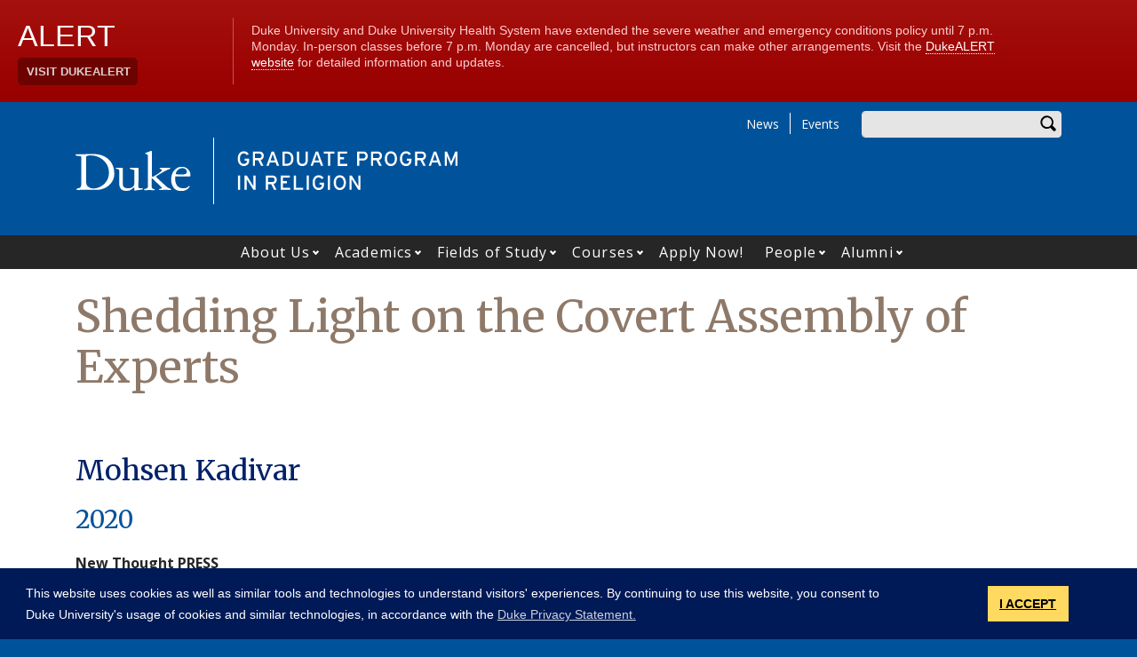

--- FILE ---
content_type: text/html; charset=UTF-8
request_url: https://graduateprograminreligion.duke.edu/books/shedding-light-covert-assembly-experts
body_size: 11410
content:
<!DOCTYPE html>
<html lang="en" dir="ltr" prefix="og: https://ogp.me/ns#">
  <head>
    <meta charset="utf-8" />
<script async src="https://www.googletagmanager.com/gtag/js?id=UA-7538209-57"></script>
<script>window.dataLayer = window.dataLayer || [];function gtag(){dataLayer.push(arguments)};gtag("js", new Date());gtag("set", "developer_id.dMDhkMT", true);gtag("config", "UA-7538209-57", {"groups":"default","anonymize_ip":true,"page_placeholder":"PLACEHOLDER_page_path"});gtag("config", "G-P7JR8NSN9J", {"groups":"default","page_placeholder":"PLACEHOLDER_page_location"});</script>
<meta name="description" content="The Assembly of Experts – an institution that was assigned by the Iranian constitution to fullfill three grand responsibilities of electing, supervising and deposing the Leader of the Islamic Republic – is no more than a “smoke-filled room”, because people has been kept in the dark about the Assembly’s ratifications, details of discussions and decision-making processes. This book – Volume I of Impeachming the Assembely of Expets and Leaders of the Islamic Republic of Iran (1982-1992) – tries to shed light on the matter based on firsthand sources." />
<link rel="canonical" href="https://graduateprograminreligion.duke.edu/books/shedding-light-covert-assembly-experts" />
<meta name="Generator" content="Drupal 10 (https://www.drupal.org)" />
<meta name="MobileOptimized" content="width" />
<meta name="HandheldFriendly" content="true" />
<meta name="viewport" content="width=device-width, initial-scale=1, shrink-to-fit=no" />
<meta http-equiv="x-ua-compatible" content="ie=edge" />
<link rel="icon" href="/sites/graduateprograminreligion.duke.edu/themes/tts_sub/favicon.ico" type="image/vnd.microsoft.icon" />

    <title>Shedding Light on the Covert Assembly of Experts | Graduate Program in Religion</title>
    <!-- TTS Nagios Verification -->
    <link rel="stylesheet" media="all" href="/core/modules/system/css/components/align.module.css?t9exge" />
<link rel="stylesheet" media="all" href="/core/modules/system/css/components/fieldgroup.module.css?t9exge" />
<link rel="stylesheet" media="all" href="/core/modules/system/css/components/container-inline.module.css?t9exge" />
<link rel="stylesheet" media="all" href="/core/modules/system/css/components/clearfix.module.css?t9exge" />
<link rel="stylesheet" media="all" href="/core/modules/system/css/components/details.module.css?t9exge" />
<link rel="stylesheet" media="all" href="/core/modules/system/css/components/hidden.module.css?t9exge" />
<link rel="stylesheet" media="all" href="/core/modules/system/css/components/item-list.module.css?t9exge" />
<link rel="stylesheet" media="all" href="/core/modules/system/css/components/js.module.css?t9exge" />
<link rel="stylesheet" media="all" href="/core/modules/system/css/components/nowrap.module.css?t9exge" />
<link rel="stylesheet" media="all" href="/core/modules/system/css/components/position-container.module.css?t9exge" />
<link rel="stylesheet" media="all" href="/core/modules/system/css/components/reset-appearance.module.css?t9exge" />
<link rel="stylesheet" media="all" href="/core/modules/system/css/components/resize.module.css?t9exge" />
<link rel="stylesheet" media="all" href="/core/modules/system/css/components/system-status-counter.css?t9exge" />
<link rel="stylesheet" media="all" href="/core/modules/system/css/components/system-status-report-counters.css?t9exge" />
<link rel="stylesheet" media="all" href="/core/modules/system/css/components/system-status-report-general-info.css?t9exge" />
<link rel="stylesheet" media="all" href="/core/modules/system/css/components/tablesort.module.css?t9exge" />
<link rel="stylesheet" media="all" href="/modules/contrib/disclosure_menu/css/horizontal-menu.css?t9exge" />
<link rel="stylesheet" media="all" href="/modules/contrib/disclosure_menu/css/default-menu.css?t9exge" />
<link rel="stylesheet" media="all" href="/modules/contrib/disclosure_menu/css/hover-menu.css?t9exge" />
<link rel="stylesheet" media="all" href="/core/modules/views/css/views.module.css?t9exge" />
<link rel="stylesheet" media="all" href="/core/modules/layout_discovery/layouts/onecol/onecol.css?t9exge" />
<link rel="stylesheet" media="all" href="/modules/contrib/paragraphs/css/paragraphs.unpublished.css?t9exge" />
<link rel="stylesheet" media="all" href="/sites/graduateprograminreligion.duke.edu/files/css/responsive_menu_breakpoint.css?t9exge" />
<link rel="stylesheet" media="all" href="/libraries/mmenu/dist/mmenu.css?t9exge" />
<link rel="stylesheet" media="all" href="/modules/contrib/responsive_menu/css/responsive_menu.css?t9exge" />
<link rel="stylesheet" media="all" href="/themes/contrib/bootstrap_barrio/css/components/affix.css?t9exge" />
<link rel="stylesheet" media="all" href="//fonts.googleapis.com/icon?family=Material+Icons" />
<link rel="stylesheet" media="all" href="/themes/custom/tts_base/css/style.css?t9exge" />
<link rel="stylesheet" media="print" href="/themes/custom/tts_base/css/print.css?t9exge" />
<link rel="stylesheet" media="all" href="/sites/graduateprograminreligion.duke.edu/themes/tts_sub/css/style.css?t9exge" />

    
    <link rel="stylesheet" type="text/css" media="screen" href="https://alertbar.oit.duke.edu/sites/all/themes/blackwell/css/alert.css">
    <style type="text/css">.duke-alert{margin:0 auto;}</style>
    <script src="//cdnjs.cloudflare.com/ajax/libs/cookieconsent2/3.1.0/cookieconsent.min.js"></script>
    <link rel="stylesheet" type="text/css" href="//cdnjs.cloudflare.com/ajax/libs/cookieconsent2/3.1.0/cookieconsent.min.css">
    <script>
    window.addEventListener("load", function(){
    window.cookieconsent.initialise({
      "palette": {
        "popup": {
          "background": "#001a57"
        },
        "button": {
          "background": "#ffd960",
          "color": "#000000"
        }
      },
      "content": {
        "message": "This website uses cookies as well as similar tools and technologies to understand visitors' experiences. By continuing to use this website, you consent to Duke University's usage of cookies and similar technologies, in accordance with the ",
        "dismiss": "I ACCEPT",
        "link": "Duke Privacy Statement.",
        "href": 'https://oarc.duke.edu/privacy/duke-university-privacy-statement'
      },
      "onPopupOpen": function() {
        var dismiss = document.getElementsByClassName("cc-dismiss");
        Array.prototype.forEach.call(dismiss, function(elem) {
          elem.addEventListener("keypress", function(e) {
            if ((e.keyCode == 32) || (e.keyCode == 13)) { e.preventDefault(); e.target.click(); }
          });
        });
      }
    })});
    </script>
  </head>
  <body class="layout-no-sidebars page-node-988 path-node node--type-book tts-sub">
    <a href="#main-content" class="visually-hidden focusable skip-link">
      Skip to main content
    </a>
    <script src="https://alertbar.oit.duke.edu/alert.html"></script>
    
    <div class="responsive-menu-page-wrapper">
  <div id="page-wrapper">
  <div id="page">
    <header id="header" class="header" role="banner" aria-label="Site header">
                        <div id="header-top" class="header-top container clearfix">
                          <div id="search-block" class="form-inline navbar-form float-right">
                  <div id="block-headersearchform" class="block block-block-content block-block-contentf72b5c13-330b-42b4-b6ae-87ec3df8eaa3">
  
    
      <div class="content">
      
            <div class="clearfix text-formatted field field--name-body field--type-text-with-summary field--label-hidden field__item"><div id="search-block" class="form-inline navbar-form float-right">
  <div class="search-block-form block block-search block-search-form-block" data-drupal-selector="search-block-form" id="block-tts-sub-search" role="search">
    <div class="content">
      <div class="content">
        <form action="/search/node" method="get" id="search-block-form" accept-charset="UTF-8" class="search-form search-block-form form-row">
          <fieldset class="js-form-item js-form-type-search form-type-search js-form-item-search-api-fulltext form-item-search-api-fulltext form-group">
            <label for="edit-search-api-fulltext" class="sr-only">Enter your keywords</label>
            <input data-drupal-selector="edit-search-api-fulltext" type="search" id="edit-search-api-fulltext" name="keys" value="" size="30" maxlength="128" class="form-search form-control">
          </fieldset>
          <div data-drupal-selector="edit-actions" class="form-actions js-form-wrapper form-group" id="edit-actions"><button data-drupal-selector="edit-submit" type="submit" id="edit-submit" value="Search" class="button js-form-submit form-submit btn btn-primary">Search</button></div>
        </form>
      </div>
    </div>
  </div>
</div></div>
      
    </div>
  </div>


              </div>
                                        <div id="block-responsivemenumobileicon" class="responsive-menu-toggle-wrapper responsive-menu-toggle block block-responsive-menu block-responsive-menu-toggle">
  
    
      <div class="content">
      <a id="toggle-icon" class="toggle responsive-menu-toggle-icon" title="Menu" href="#off-canvas">
  <span class="icon"></span><span class="label">Menu</span>
</a>
    </div>
  </div>
<div role="navigation" aria-labelledby="block-tts-sub-secondarymenu-menu" id="block-tts-sub-secondarymenu" class="block block-menu navigation menu--secondary-menu">
            
  <h2 class="sr-only" id="block-tts-sub-secondarymenu-menu">Secondary Menu</h2>
  

        
      <ul class="clearfix menu menu--secondary-menu nav">
                  <li>
        <a href="/news" data-drupal-link-system-path="node/426">News</a>
                  </li>
                  <li>
        <a href="/events" data-drupal-link-system-path="node/128">Events</a>
                  </li>
        </ul>
  

  </div>


                      </div>
                          <div class="container" id="main-header">
              <div id="block-tts-sub-branding" class="clearfix block block-system block-system-branding-block">
  
    
      	<div class="site-logo">
	    <a href="http://www.duke.edu/" title="Duke University"><img src="/sites/graduateprograminreligion.duke.edu/themes/tts_sub/duke-logo.svg" alt="Duke University" /></a>
		</div>
      	<div class="site-name">
      <a href="/" title="Graduate Program in Religion" rel="home"><span><img src="/sites/graduateprograminreligion.duke.edu/themes/tts_sub/logo.svg" alt="Graduate Program in Religion wordmark"></span></a>
    </div>
  </div>


          </div>
                          <div id="primary-navigation" class="navbar navbar-expand-lg justify-content-center" data-toggle="affix" aria-label="main menu">
            <div class="main-navbar justify-content-center container" id="main-navbar">
                  <nav role="navigation" aria-labelledby="block-tts-sub-mainnavigation-menu" id="block-tts-sub-mainnavigation">
            
  <h2 class="visually-hidden" id="block-tts-sub-mainnavigation-menu">Main navigation</h2>
  

        




            <ul
       class="clearfix hover horizontal menu" id="disclosure-menu"
      style=
    >
                                      <li  data-submenu-id="submenu_disclosure-menu_menu_link_content-4eb162ad-7026-4f1c-bfce-ff07c705621e" class="menu__item menu__item--level-1 menu__item--has-submenu">
          <div class="menu__item-container">
                        <a href="/about" class="menu__item-link" data-drupal-link-system-path="node/1">About Us</a>
                          <button type="button"
                class="menu__submenu-toggle"
                aria-expanded="false"
                aria-controls="submenu_disclosure-menu_menu_link_content-4eb162ad-7026-4f1c-bfce-ff07c705621e"
              >
                  
                                  <span>
                    Open About Us submenu
                  </span>
                              </button>
                      </div>
                                  <div class="menu__submenu-container">
                          <ul
       id="submenu_disclosure-menu_menu_link_content-4eb162ad-7026-4f1c-bfce-ff07c705621e" class="hide menu__submenu--disclosure menu__submenu"
      style=display:none
    >
                                      <li  class="menu__submenu-item menu__item--level-2">
          <div class="menu__item-container">
                        <a href="/about/location" class="menu__submenu-item-link" data-drupal-link-system-path="node/3">Location &amp; Directions</a>
                      </div>
                  </li>
                                      <li  class="menu__submenu-item menu__item--level-2">
          <div class="menu__item-container">
                        <a href="/about/objectives" class="menu__submenu-item-link" data-drupal-link-system-path="node/2">Educational Objectives</a>
                      </div>
                  </li>
                                      <li  class="menu__submenu-item menu__item--level-2">
          <div class="menu__item-container">
                        <a href="/selected-books" class="menu__submenu-item-link" data-drupal-link-system-path="selected-books">Books By Our Faculty</a>
                      </div>
                  </li>
                                      <li  class="menu__submenu-item menu__item--level-2">
          <div class="menu__item-container">
                        <a href="/mentoring-and-advising-plan" class="menu__submenu-item-link" data-drupal-link-system-path="node/1178">Mentoring and Advising Plan</a>
                      </div>
                  </li>
                                      <li  class="menu__submenu-item menu__item--level-2">
          <div class="menu__item-container">
                        <a href="/statement-standards-conduct-and-value-graduate-program-religion" class="menu__submenu-item-link" data-drupal-link-system-path="node/1176">Statement on the Standards of Conduct and Value in the Graduate Program in Religion</a>
                      </div>
                  </li>
          </ul>
  
            </div>
                  </li>
                                      <li  data-submenu-id="submenu_disclosure-menu_menu_link_content-50bd5d7f-edbe-49e5-844c-c3fe3675bf93" class="menu__item menu__item--level-1 menu__item--has-submenu">
          <div class="menu__item-container">
                        <a href="/academics" class="menu__item-link" data-drupal-link-system-path="node/4">Academics</a>
                          <button type="button"
                class="menu__submenu-toggle"
                aria-expanded="false"
                aria-controls="submenu_disclosure-menu_menu_link_content-50bd5d7f-edbe-49e5-844c-c3fe3675bf93"
              >
                  
                                  <span>
                    Open Academics submenu
                  </span>
                              </button>
                      </div>
                                  <div class="menu__submenu-container">
                          <ul
       id="submenu_disclosure-menu_menu_link_content-50bd5d7f-edbe-49e5-844c-c3fe3675bf93" class="hide menu__submenu--disclosure menu__submenu"
      style=display:none
    >
                                      <li  class="menu__submenu-item menu__item--level-2">
          <div class="menu__item-container">
                        <a href="/academics/phd-requirements" class="menu__submenu-item-link" data-drupal-link-system-path="node/5">Ph.D. Program Requirements</a>
                      </div>
                  </li>
                                      <li  class="menu__submenu-item menu__item--level-2">
          <div class="menu__item-container">
                        <a href="/academics/prospective-students" class="menu__submenu-item-link" data-drupal-link-system-path="node/6">For Prospective Students</a>
                      </div>
                  </li>
                                      <li  class="menu__submenu-item menu__item--level-2">
          <div class="menu__item-container">
                        <a href="/academics/current-students/checklist" class="menu__submenu-item-link" data-drupal-link-system-path="node/12">For Current Students</a>
                      </div>
                  </li>
          </ul>
  
            </div>
                  </li>
                                      <li  data-submenu-id="submenu_disclosure-menu_menu_link_content-4ae468ec-e8a4-495c-a3d6-6c47ffb3878e" class="menu__item menu__item--level-1 menu__item--has-submenu">
          <div class="menu__item-container">
                        <a href="/research" class="menu__item-link" data-drupal-link-system-path="node/25">Fields of Study</a>
                          <button type="button"
                class="menu__submenu-toggle"
                aria-expanded="false"
                aria-controls="submenu_disclosure-menu_menu_link_content-4ae468ec-e8a4-495c-a3d6-6c47ffb3878e"
              >
                  
                                  <span>
                    Open Fields of Study submenu
                  </span>
                              </button>
                      </div>
                                  <div class="menu__submenu-container">
                          <ul
       id="submenu_disclosure-menu_menu_link_content-4ae468ec-e8a4-495c-a3d6-6c47ffb3878e" class="hide menu__submenu--disclosure menu__submenu"
      style=display:none
    >
                                      <li  class="menu__submenu-item menu__item--level-2">
          <div class="menu__item-container">
                        <a href="/american-religion" class="menu__submenu-item-link" data-drupal-link-system-path="node/111">American Religion</a>
                      </div>
                  </li>
                                      <li  class="menu__submenu-item menu__item--level-2">
          <div class="menu__item-container">
                        <a href="/node/112" class="menu__submenu-item-link" data-drupal-link-system-path="node/112">Asian Religions</a>
                      </div>
                  </li>
                                      <li  class="menu__submenu-item menu__item--level-2">
          <div class="menu__item-container">
                        <a href="/christian-theological-studies" class="menu__submenu-item-link" data-drupal-link-system-path="node/113">Christian Theological Studies</a>
                      </div>
                  </li>
                                      <li  class="menu__submenu-item menu__item--level-2">
          <div class="menu__item-container">
                        <a href="/early-christianity" class="menu__submenu-item-link" data-drupal-link-system-path="node/114">Early Christianity</a>
                      </div>
                  </li>
                                      <li  class="menu__submenu-item menu__item--level-2">
          <div class="menu__item-container">
                        <a href="/hebrew-bible-old-testament" class="menu__submenu-item-link" data-drupal-link-system-path="node/115">Hebrew Bible/Old Testament</a>
                      </div>
                  </li>
                                      <li  class="menu__submenu-item menu__item--level-2">
          <div class="menu__item-container">
                        <a href="/islamic-studies" class="menu__submenu-item-link" data-drupal-link-system-path="node/117">Islamic Studies</a>
                      </div>
                  </li>
                                      <li  class="menu__submenu-item menu__item--level-2">
          <div class="menu__item-container">
                        <a href="/new-testament" class="menu__submenu-item-link" data-drupal-link-system-path="node/118">New Testament</a>
                      </div>
                  </li>
                                      <li  class="menu__submenu-item menu__item--level-2">
          <div class="menu__item-container">
                        <a href="/religion-aesthetics-society" class="menu__submenu-item-link" data-drupal-link-system-path="node/119">Religion, Aesthetics, and Society</a>
                      </div>
                  </li>
                                      <li  class="menu__submenu-item menu__item--level-2">
          <div class="menu__item-container">
                        <a href="/world-christianity" class="menu__submenu-item-link" data-drupal-link-system-path="node/120">World Christianity</a>
                      </div>
                  </li>
          </ul>
  
            </div>
                  </li>
                                      <li  data-submenu-id="submenu_disclosure-menu_menu_link_content-a96be43b-52db-44b3-aef8-2c32e6428085" class="menu__item menu__item--level-1 menu__item--has-submenu">
          <div class="menu__item-container">
                        <a href="/courses" class="menu__item-link" data-drupal-link-system-path="node/427">Courses</a>
                          <button type="button"
                class="menu__submenu-toggle"
                aria-expanded="false"
                aria-controls="submenu_disclosure-menu_menu_link_content-a96be43b-52db-44b3-aef8-2c32e6428085"
              >
                  
                                  <span>
                    Open Courses submenu
                  </span>
                              </button>
                      </div>
                                  <div class="menu__submenu-container">
                          <ul
       id="submenu_disclosure-menu_menu_link_content-a96be43b-52db-44b3-aef8-2c32e6428085" class="hide menu__submenu--disclosure menu__submenu"
      style=display:none
    >
                                      <li  class="menu__submenu-item menu__item--level-2">
          <div class="menu__item-container">
                        <a href="https://religiousstudies.duke.edu/courses" class="menu__submenu-item-link">Duke Religious Studies Course Schedule</a>
                      </div>
                  </li>
                                      <li  class="menu__submenu-item menu__item--level-2">
          <div class="menu__item-container">
                        <a href="https://intranet.divinity.duke.edu/course-schedule-registration" title="residential courses for Divinity School in Fall 2022" class="menu__submenu-item-link">Duke Divinity Course Schedule</a>
                      </div>
                  </li>
                                      <li  class="menu__submenu-item menu__item--level-2">
          <div class="menu__item-container">
                        <a href="https://jewishstudies.duke.edu/courses" class="menu__submenu-item-link">Center for Jewish Studies Course Schedule</a>
                      </div>
                  </li>
                                      <li  class="menu__submenu-item menu__item--level-2">
          <div class="menu__item-container">
                        <a href="https://religion.unc.edu/courses/fall-2022/" class="menu__submenu-item-link">UNC Religious Studies Course Schedule</a>
                      </div>
                  </li>
          </ul>
  
            </div>
                  </li>
                                      <li  class="menu__item menu__item--level-1">
          <div class="menu__item-container">
                        <a href="/academics/prospective-students/admissions" class="menu__item-link" data-drupal-link-system-path="node/7">Apply Now!</a>
                      </div>
                  </li>
                                      <li  data-submenu-id="submenu_disclosure-menu_menu_link_content-e37fe040-9820-4056-9362-b6f43bd77f3d" class="menu__item menu__item--level-1 menu__item--has-submenu">
          <div class="menu__item-container">
                        <a href="/people/other-faculty/professors" class="menu__item-link" data-drupal-link-system-path="people/other-faculty/professors">People</a>
                          <button type="button"
                class="menu__submenu-toggle"
                aria-expanded="false"
                aria-controls="submenu_disclosure-menu_menu_link_content-e37fe040-9820-4056-9362-b6f43bd77f3d"
              >
                  
                                  <span>
                    Open People submenu
                  </span>
                              </button>
                      </div>
                                  <div class="menu__submenu-container">
                          <ul
       id="submenu_disclosure-menu_menu_link_content-e37fe040-9820-4056-9362-b6f43bd77f3d" class="hide menu__submenu--disclosure menu__submenu"
      style=display:none
    >
                                      <li  class="menu__submenu-item menu__item--level-2">
          <div class="menu__item-container">
                        <a href="/people/other-faculty/professors" class="menu__submenu-item-link" data-drupal-link-system-path="people/other-faculty/professors">Professors</a>
                      </div>
                  </li>
                                      <li  class="menu__submenu-item menu__item--level-2">
          <div class="menu__item-container">
                        <a href="/people/other-faculty/research-professors" class="menu__submenu-item-link" data-drupal-link-system-path="people/other-faculty/research-professors">Research Professors</a>
                      </div>
                  </li>
                                      <li  class="menu__submenu-item menu__item--level-2">
          <div class="menu__item-container">
                        <a href="/people/other-faculty/associate-professors" class="menu__submenu-item-link" data-drupal-link-system-path="people/other-faculty/associate-professors">Associate Professors</a>
                      </div>
                  </li>
                                      <li  class="menu__submenu-item menu__item--level-2">
          <div class="menu__item-container">
                        <a href="/people/other-faculty/assistant-professors" class="menu__submenu-item-link" data-drupal-link-system-path="people/other-faculty/assistant-professors">Assistant Professors</a>
                      </div>
                  </li>
                                      <li  class="menu__submenu-item menu__item--level-2">
          <div class="menu__item-container">
                        <a href="/people/affiliated-faculty" class="menu__submenu-item-link" data-drupal-link-system-path="node/567">Affiliated Faculty</a>
                      </div>
                  </li>
                                      <li  class="menu__submenu-item menu__item--level-2">
          <div class="menu__item-container">
                        <a href="/people/other-faculty/emeriti" class="menu__submenu-item-link" data-drupal-link-system-path="people/other-faculty/emeriti">Emeriti</a>
                      </div>
                  </li>
                                      <li  class="menu__submenu-item menu__item--level-2">
          <div class="menu__item-container">
                        <a href="/people/staff" class="menu__submenu-item-link" data-drupal-link-system-path="people/staff">Staff</a>
                      </div>
                  </li>
                                      <li  class="menu__submenu-item menu__item--level-2">
          <div class="menu__item-container">
                        <a href="/people/graduate-students" class="menu__submenu-item-link" data-drupal-link-system-path="people/graduate-students">Graduate Students</a>
                      </div>
                  </li>
          </ul>
  
            </div>
                  </li>
                                      <li  data-submenu-id="submenu_disclosure-menu_menu_link_content-59622129-b236-417b-ab61-99485ab7609a" class="menu__item menu__item--level-1 menu__item--has-submenu">
          <div class="menu__item-container">
                        <a href="/alumni" class="menu__item-link" data-drupal-link-system-path="node/1307">Alumni</a>
                          <button type="button"
                class="menu__submenu-toggle"
                aria-expanded="false"
                aria-controls="submenu_disclosure-menu_menu_link_content-59622129-b236-417b-ab61-99485ab7609a"
              >
                  
                                  <span>
                    Open Alumni submenu
                  </span>
                              </button>
                      </div>
                                  <div class="menu__submenu-container">
                          <ul
       id="submenu_disclosure-menu_menu_link_content-59622129-b236-417b-ab61-99485ab7609a" class="hide menu__submenu--disclosure menu__submenu"
      style=display:none
    >
                                      <li  class="menu__submenu-item menu__item--level-2">
          <div class="menu__item-container">
                        <a href="/alumni" class="menu__submenu-item-link" data-drupal-link-system-path="node/1307">Alumni Profiles</a>
                      </div>
                  </li>
                                      <li  class="menu__submenu-item menu__item--level-2">
          <div class="menu__item-container">
                        <a href="/alumni/for-students" class="menu__submenu-item-link" data-drupal-link-system-path="node/428">For Current Students</a>
                      </div>
                  </li>
                                      <li  class="menu__submenu-item menu__item--level-2">
          <div class="menu__item-container">
                        <a href="/alumni/for-alumni" class="menu__submenu-item-link" data-drupal-link-system-path="node/429">For Our Alumni</a>
                      </div>
                  </li>
          </ul>
  
            </div>
                  </li>
          </ul>
  


  </nav>



            </div>
          </div>
                  </header>
    <main>
          <div id="main-wrapper" class="layout-main-wrapper clearfix">
                  <div id="main" class="container">
            <div class="row row-offcanvas clearfix">
              <div class="main-content col" id="content"><!-- manually setting class and id <div class="main-content col" id="content" role="main"> -->
                <section class="section">
                  <a id="main-content" tabindex="-1"></a>
                    <section class="no-gutters region region-content">
    <div id="block-tts-sub-page-title" class="block block-core block-page-title-block">
  
    
      <div class="content">
      
  <h1 class="title"><span class="field field--name-title field--type-string field--label-hidden">Shedding Light on the Covert Assembly of Experts</span>
</h1>


    </div>
  </div>
<div data-drupal-messages-fallback class="hidden"></div>
<div id="block-tts-sub-content" class="block block-system block-system-main-block">
  
    
      <div class="content">
      <div class="row bs-1col node node--type-book node--view-mode-full">
  
  <div class="col-sm-12 bs-region bs-region--main">
        
      <h2>Mohsen Kadivar</h2>
      
  

    
      <h3>2020</h3>
      
  

      <p >
        
      <strong>New Thought PRESS</strong>
      
  
    </p>


            <div class="floatelementright field field--name-field-book-jacket field--type-link field--label-hidden field__item"><img src="/sites/graduateprograminreligion.duke.edu/files/styles/book_jacket_large/public/externals/088d53155c559946e026621565c93a73.png?itok=ITRHe6Bk" width="225" height="322" alt="Shedding Light on the Covert Assembly of Experts" title="" loading="lazy" class="image-style-book-jacket-large" />

</div>
      
            <div class="clearfix text-formatted field field--name-body field--type-text-with-summary field--label-hidden field__item"><p>The Assembly of Experts – an institution that was assigned by the Iranian constitution to fullfill three grand responsibilities of electing, supervising and deposing the Leader of the Islamic Republic – is no more than a “smoke-filled room”, because people has been kept in the dark about the Assembly’s ratifications, details of discussions and decision-making processes. This book – Volume I of Impeachming the Assembely of Expets and Leaders of the Islamic Republic of Iran (1982-1992) – tries to shed light on the matter based on firsthand sources. In the first chapter, the regulations, principal commissions and overall performance of this high Assembly is critically analysed.</p>
<p>The second chapter of the book is entitled ‘The abortive supervision of the Assembely of Expets upon the Leader’. The Assembly of Experts passed the regulations pertaining to Article 111 of Iran’s constitution in 1983, and appointed a two-year ‘Panel of Investigation’ comprised of seven individuals of its own members chosen by secret ballots. The panel was tasked with “supervising the Leader”, permanently. This ‘Panel of Investigation’ was the first legal body ever to supervise a highest ranking political figure in Iran’s history. Despite many shortcomings, the approval of the regulations relevant to Article 111 of the constitution including the right to supervise, impeach and depose the Leader remains the greatest achievement of the Assembly of Experts to date. The panel managed to meet Ayatollah Khomeini only once. Although he paid lip service to the concept of supervision of the Leader’s performance, the rapporteur of the ‘Panel of Investigation’ admitted in an official report in July 1984 that the panel’s work had ground to a halt! In his promises before the revolution, Ayatollah Khomeini had drawn a fine picture of each and every individual’s right of open impeachment of the leader. He had become the revolution’s leader thanks to such progressive positions, of course. Yet, he refrained from any kind of cooperation with the ‘Panel of Investigation’. The theory of the appointing absolute guardianship of a faqih (an Islamic jurist) and ethos and methods of Ayatollah Khomeini had nothing to do with secular, natural and institutional supervision upon political leadership.</p>
<p>The title of the third chapter is ‘Alarm bells raised over a grand inflitration into the administration three years before it happened’. The Commission of Articles 107 and 109 is tasked with drafting the regulations of the process for nominating the future Leader for the Assembly of Experts in order to elect the leader. Over four years, the Assembly passed only ten Clauses under the two Articles (107 and 109) most of which were annuled in one session of the Assembly’s seconed round in 1991! The important items of the ratifications (which survived the nullifications) are as follows. The right of Assembely of Expets to veto the Leader who is elected by an absolute majority of people; and the fact that actual religious authority (marja’iyyat bi al-fi’l) considered not being a binding requirement for qualifying a Leader, limiting the qualification – nearly actual qualification (qarib bi fi’l), of course – to being authorised to issue fatwa (mar’aiyya bi al-quwwa). The most prominant vocal critic of the latter was Seyyed Ali Khamenei, who backed “actual religious authority (marja’iyyat bi al-fi’l) as the necessary requirement for the posistion of a Leader” and insisted that segregating the religious authority (marja’iyyat) from political leadership amounts to a grand inflitration into the Islamic Republic’s system. The great risk that Khamenei predicted on July 15, 1986 and abouth which he made such a magniloquent speech was in fact the fear that future Leader(s) of the Islamic Republic of Iran would not be of religious authority (marja’). Ironically enough, that is what exactly happened on June 4, 1989! Should Khamenei had known he himself would become the Leader of the regime in less than 3 years, he surely would have stopped short of admitting his own disqualifications as the Leader so eloquently!</p></div>
      
  </div>
</div>


    </div>
  </div>

  </section>

                </section>
              </div>
                                        </div>
          </div>
              </div>
                  <div class="bottom-paragraphs">
            <section class="no-gutters region region-bottom-paragraphs">
    <div class="views-element-container block block-views block-views-blockparagraphs-block-1" id="block-tts-sub-views-block-paragraphs-block-1">
  
    
      <div class="content">
      <div><div class="view view-paragraphs view-id-paragraphs view-display-id-block_1 js-view-dom-id-99674db63cd27696dbd7349da8c6680e2dd32793f71ac35bcf675352e1836c91">
  
    
      
  
          </div>
</div>

    </div>
  </div>

  </section>

        </div>
              </main>
    <footer class="site-footer">
              <div class="container">
                      <div class="site-footer-inner clearfix row">
              <div class="footer-top container">  <div id="block-footer" class="block block-block-content block-block-content5f5391b0-2d20-486e-9e79-d1c387d62462">
  
    
      <div class="content">
        <div class="layout layout--onecol">
    <div  class="layout__region layout__region--content">
      
<div  class="row justify-content-between">
    
<div  class="col-6 col-sm-6 col-md-3 col-lg-2 order-12 order-lg-0">
        
      <a href="https://duke.edu" target="_blank">  <img loading="lazy" src="/sites/graduateprograminreligion.duke.edu/files/footer-logo/duke_wordmark_small.svg" alt="Duke wordmark." />

</a>
      
  


            <div class="clearfix text-formatted field field--name-field-address-and-contact-info field--type-text-long field--label-hidden field__item"><h2>Graduate Program in Religion</h2><p><a href="https://maps.duke.edu/?focus=334" target="_blank">407 Chapel Drive</a><br><a href="http://maps.duke.edu/map/?id=21#!s/key=gray%20building?m/6566">209A Gray Building</a><br>Campus Box 90964<br>Durham, NC 27708<br><a href="mailto:GPRinfo@duke.edu">GPRinfo@duke.edu</a></p></div>
      
  </div>
<div  class="col-6 col-sm-6 col-md-3 col-lg-2">
    
      <div><div class="row bs-1col paragraph paragraph--type-footer-links">
  
  <div class="bs-region bs-region--main">
        
      <h2 class="footer-heading">Academics</h2>
      
  

    
      <div class="footer-link"><a href="/research">Fields of Study</a></div>
      <div class="footer-link"><a href="/academics/phd-requirements">Program Requirements</a></div>
      <div class="footer-link"><a href="/courses">Courses</a></div>
      
  


  </div>
</div>

</div>
  
  </div>
<div  class="col-6 col-sm-6 col-md-3 col-lg-2">
    
      <div><div class="row bs-1col paragraph paragraph--type-footer-links">
  
  <div class="bs-region bs-region--main">
        
      <h2 class="footer-heading">Current Students</h2>
      
  

    
      <div class="footer-link"><a href="/academics/current-students/checklist">Program Checklist</a></div>
      <div class="footer-link"><a href="/academics/current-students/forms">Forms</a></div>
      <div class="footer-link"><a href="/academics/current-students/job-placement">Job Placement Services</a></div>
      
  


  </div>
</div>

</div>
  
  </div>
<div  class="col-6 col-sm-6 col-md-3 col-lg-2">
    
      <div><div class="row bs-1col paragraph paragraph--type-footer-links">
  
  <div class="bs-region bs-region--main">
        
      <h2 class="footer-heading">Prospective Students</h2>
      
  

    
      <div class="footer-link"><a href="/academics/prospective-students/admissions">Admissions</a></div>
      <div class="footer-link"><a href="/academics/prospective-students/faq">Frequently Asked Questions</a></div>
      
  


  </div>
</div>

</div>
  
  </div>
<div  class="col-6 col-sm-6 col-md-3 col-lg-2">
    
      <div><div class="row bs-1col paragraph paragraph--type-footer-links">
  
  <div class="bs-region bs-region--main">
        
      <h2 class="footer-heading">Stay Connected</h2>
      
  

    
      <div class="footer-link"><a href="https://www.facebook.com/dukereligion/?fref=ts" class="brand-icon facebook">Facebook - Department of Religious Studies</a></div>
      <div class="footer-link"><a href="https://www.facebook.com/DukeDivinity/?fref=ts&amp;rf=107607382601931" class="brand-icon facebook">Facebook - Duke Divinity School</a></div>
      
  


  </div>
</div>

</div>
  
  </div>
  </div>
    </div>
  </div>


    </div>
  </div>

</div>
              <div class="footer-mid container"></div>
              <div class="footer-bottom container">
                <script type="text/javascript" src="/themes/custom/tts_base/js/global-footer.js"></script>
                  <div id="block-shibbolethlogin" class="block block-basicshib block-basicshib-login">
  
    
      <div class="content">
      <a class="basicshib-login-block__link" href="/Shibboleth.sso/Login?target=https%3A//graduateprograminreligion.duke.edu/basicshib/login%3Fafter_login%3D/books/shedding-light-covert-assembly-experts" title="Log in with Shibboleth">NetID Login</a>

    </div>
  </div>


              </div>
            </div>
                  </div>
          </footer>
  </div>
</div>

</div>
    <div class="off-canvas-wrapper"><div id="off-canvas">
              <ul>
                    <li class="menu-item--_eb162ad-7026-4f1c-bfce-ff07c705621e menu-name--main">
        <a href="/about" data-drupal-link-system-path="node/1">About Us</a>
                                <ul>
                    <li class="menu-item--_e031ea4-29a9-4565-8fc0-6f7404de9ffc menu-name--main">
        <a href="/about/location" data-drupal-link-system-path="node/3">Location &amp; Directions</a>
              </li>
                <li class="menu-item--a8c91541-e04e-4990-96bf-55e121d68e15 menu-name--main">
        <a href="/about/objectives" data-drupal-link-system-path="node/2">Educational Objectives</a>
              </li>
                <li class="menu-item--_7c2e3fd-4bfe-49d3-b073-c35acab48ef7 menu-name--main">
        <a href="/selected-books" data-drupal-link-system-path="selected-books">Books By Our Faculty</a>
              </li>
                <li class="menu-item--_775260d-8c76-4cc3-9f91-4193939944b6 menu-name--main">
        <a href="/mentoring-and-advising-plan" data-drupal-link-system-path="node/1178">Mentoring and Advising Plan</a>
              </li>
                <li class="menu-item--_c3f1f0a-9f50-4675-aecf-9edfd533233f menu-name--main">
        <a href="/statement-standards-conduct-and-value-graduate-program-religion" data-drupal-link-system-path="node/1176">Statement on the Standards of Conduct and Value in the Graduate Program in Religion</a>
              </li>
        </ul>
  
              </li>
                <li class="menu-item--_0bd5d7f-edbe-49e5-844c-c3fe3675bf93 menu-name--main">
        <a href="/academics" data-drupal-link-system-path="node/4">Academics</a>
                                <ul>
                    <li class="menu-item--_c59c4ba-f0e9-4e7a-b0fd-4f59b4e0d157 menu-name--main">
        <a href="/academics/phd-requirements" data-drupal-link-system-path="node/5">Ph.D. Program Requirements</a>
              </li>
                <li class="menu-item--ef325d01-d166-415c-979b-134d6f23a1a0 menu-name--main">
        <a href="/academics/prospective-students" data-drupal-link-system-path="node/6">For Prospective Students</a>
                                <ul>
                    <li class="menu-item--ea54511f-5105-4b7c-8332-f1ef0b2ff88d menu-name--main">
        <a href="/academics/prospective-students/admissions" data-drupal-link-system-path="node/7">Admissions</a>
              </li>
                <li class="menu-item--_0f89690-1e67-4420-9500-b804cd11dd11 menu-name--main">
        <a href="/academics/prospective-students/financial-support" data-drupal-link-system-path="node/8">Financial Support</a>
              </li>
                <li class="menu-item--c9fcbfbf-9116-4512-9cb9-aa1aa98021a7 menu-name--main">
        <a href="/academics/prospective-students/graduate-placements" data-drupal-link-system-path="node/9">Graduate Placements</a>
              </li>
                <li class="menu-item--ac83994d-5a77-407e-9a7c-b34a2c2ab68e menu-name--main">
        <a href="/academics/prospective-students/living-in-durham" data-drupal-link-system-path="node/10">Living in Durham</a>
              </li>
                <li class="menu-item--_fda788a-9b21-4dd9-a981-ba18521e6f75 menu-name--main">
        <a href="/academics/prospective-students/faq" data-drupal-link-system-path="node/11">Frequently Asked Questions</a>
              </li>
        </ul>
  
              </li>
                <li class="menu-item--_2f5be47-d5f5-48af-b46b-f950089def1b menu-name--main">
        <a href="/academics/current-students/checklist" data-drupal-link-system-path="node/12">For Current Students</a>
                                <ul>
                    <li class="menu-item--c2dd40e6-a223-49a1-9455-10c1115d6f59 menu-name--main">
        <a href="/academics/current-students/checklist" data-drupal-link-system-path="node/12">Program Checklist</a>
              </li>
                <li class="menu-item--_197fff6-b73f-4ee3-ae83-3926202c25d3 menu-name--main">
        <a href="/academics/current-students/funding" data-drupal-link-system-path="node/13">Funding &amp; Resources</a>
              </li>
                <li class="menu-item--d13d996f-a990-46a5-9bc1-333f11f86946 menu-name--main">
        <a href="/academics/current-students/research-assistants" data-drupal-link-system-path="node/14">Graduate Assistants</a>
              </li>
                <li class="menu-item--_8816ec6-0bbe-43ec-beae-6f4350880aa7 menu-name--main">
        <a href="/academics/current-students/teaching-group" data-drupal-link-system-path="node/15">Teaching &amp; Learning Group</a>
              </li>
                <li class="menu-item--_dae9ebe-1ae1-42b6-b5d5-c08d6e31ed47 menu-name--main">
        <a href="/academics/current-students/language-exam" data-drupal-link-system-path="node/16">Language Examination</a>
              </li>
                <li class="menu-item--d2fec7e3-536a-4e58-b70b-eb3bc1f9c18d menu-name--main">
        <a href="/academics/current-students/preliminary-exam" data-drupal-link-system-path="node/17">Preliminary Examinations</a>
                                <ul>
                    <li class="menu-item--_a0ae8cd-d7ed-476b-ad75-f1974658ca5b menu-name--main">
        <a href="/academics/current-students/preliminary-exam/faq" data-drupal-link-system-path="node/18">Preliminary Exam FAQ</a>
              </li>
        </ul>
  
              </li>
                <li class="menu-item--_8b4c299-a7e4-4af2-a41d-2c271357df4e menu-name--main">
        <a href="/academics/current-students/dissertation" data-drupal-link-system-path="node/19">Dissertation</a>
              </li>
                <li class="menu-item--_546038d-6bda-4596-bf80-07a007d0458b menu-name--main">
        <a href="/academics/current-students/graduation-checklist" data-drupal-link-system-path="node/20">Graduation Checklist</a>
              </li>
                <li class="menu-item--c0e87195-116f-4407-98f6-448469441ee7 menu-name--main">
        <a href="/academics/current-students/forms" data-drupal-link-system-path="node/21">Forms</a>
              </li>
                <li class="menu-item--ecd53258-c806-47ac-8f9e-bf9ed263b2d6 menu-name--main">
        <a href="/academics/current-students/professional-development" data-drupal-link-system-path="node/23">Professional Development</a>
              </li>
                <li class="menu-item--_5e15cae-c351-4849-bbab-a73fdbf8eb1e menu-name--main">
        <a href="/academics/current-students/job-placement" data-drupal-link-system-path="node/24">Job Placement</a>
              </li>
        </ul>
  
              </li>
        </ul>
  
              </li>
                <li class="menu-item--_ae468ec-e8a4-495c-a3d6-6c47ffb3878e menu-name--main">
        <a href="/research" data-drupal-link-system-path="node/25">Fields of Study</a>
                                <ul>
                    <li class="menu-item--_156e8bd-3cab-40c0-aa7f-0beaa8f4bb82 menu-name--main">
        <a href="/american-religion" data-drupal-link-system-path="node/111">American Religion</a>
              </li>
                <li class="menu-item--ea8cba2e-d522-4086-a3e7-f1bc334d3772 menu-name--main">
        <a href="/node/112" data-drupal-link-system-path="node/112">Asian Religions</a>
              </li>
                <li class="menu-item--_10b0c17-1406-490a-8497-bec7159675d6 menu-name--main">
        <a href="/christian-theological-studies" data-drupal-link-system-path="node/113">Christian Theological Studies</a>
              </li>
                <li class="menu-item--a250dbad-a17a-4ec1-b2bd-f62986f6eba7 menu-name--main">
        <a href="/early-christianity" data-drupal-link-system-path="node/114">Early Christianity</a>
              </li>
                <li class="menu-item--_1e40427-d5d2-4a24-ade5-82b6bef34c10 menu-name--main">
        <a href="/hebrew-bible-old-testament" data-drupal-link-system-path="node/115">Hebrew Bible/Old Testament</a>
              </li>
                <li class="menu-item--_672cac8-dd24-48cb-8626-53986cbf0181 menu-name--main">
        <a href="/islamic-studies" data-drupal-link-system-path="node/117">Islamic Studies</a>
              </li>
                <li class="menu-item--_dfee2b2-79f8-429a-875d-5cc37aa41b83 menu-name--main">
        <a href="/new-testament" data-drupal-link-system-path="node/118">New Testament</a>
              </li>
                <li class="menu-item--_0e0bc74-bd69-4c25-bbf4-dfc783e25ee8 menu-name--main">
        <a href="/religion-aesthetics-society" data-drupal-link-system-path="node/119">Religion, Aesthetics, and Society</a>
              </li>
                <li class="menu-item--_c784efa-5f97-4558-bd73-18401d7f7db6 menu-name--main">
        <a href="/world-christianity" data-drupal-link-system-path="node/120">World Christianity</a>
              </li>
        </ul>
  
              </li>
                <li class="menu-item--a96be43b-52db-44b3-aef8-2c32e6428085 menu-name--main">
        <a href="/courses" data-drupal-link-system-path="node/427">Courses</a>
                                <ul>
                    <li class="menu-item--_dab5c8a-bfd6-4e81-b626-ccc2cdc62148 menu-name--main">
        <a href="https://religiousstudies.duke.edu/courses">Duke Religious Studies Course Schedule</a>
              </li>
                <li class="menu-item--_d54e34a-cbaa-42bd-b59e-51e585452ef5 menu-name--main">
        <a href="https://intranet.divinity.duke.edu/course-schedule-registration" title="residential courses for Divinity School in Fall 2022">Duke Divinity Course Schedule</a>
              </li>
                <li class="menu-item--_d3add1a-70b5-441d-b08d-9116d4cacf34 menu-name--main">
        <a href="https://jewishstudies.duke.edu/courses">Center for Jewish Studies Course Schedule</a>
              </li>
                <li class="menu-item--_f367aaa-56bb-4061-a32b-6c394e2aa9d2 menu-name--main">
        <a href="https://religion.unc.edu/courses/fall-2022/">UNC Religious Studies Course Schedule</a>
              </li>
        </ul>
  
              </li>
                <li class="menu-item--_4e28cbf-3d93-4fec-9a9e-b95be360e3ee menu-name--main">
        <a href="/academics/prospective-students/admissions" data-drupal-link-system-path="node/7">Apply Now!</a>
              </li>
                <li class="menu-item--e37fe040-9820-4056-9362-b6f43bd77f3d menu-name--main">
        <a href="/people/other-faculty/professors" data-drupal-link-system-path="people/other-faculty/professors">People</a>
                                <ul>
                    <li class="menu-item--_8245685-326e-4754-9fa6-36699f7ee9fe menu-name--main">
        <a href="/people/other-faculty/professors" data-drupal-link-system-path="people/other-faculty/professors">Professors</a>
              </li>
                <li class="menu-item--_0046f5c-ab69-4bbc-b4e0-269a7c74cc3d menu-name--main">
        <a href="/people/other-faculty/research-professors" data-drupal-link-system-path="people/other-faculty/research-professors">Research Professors</a>
              </li>
                <li class="menu-item--_24eb8be-3946-4779-be8c-e3a3501168f7 menu-name--main">
        <a href="/people/other-faculty/associate-professors" data-drupal-link-system-path="people/other-faculty/associate-professors">Associate Professors</a>
              </li>
                <li class="menu-item--_ecd61c1-2245-4fb7-9abb-a5d31baabdc4 menu-name--main">
        <a href="/people/other-faculty/assistant-professors" data-drupal-link-system-path="people/other-faculty/assistant-professors">Assistant Professors</a>
              </li>
                <li class="menu-item--fa605b30-b154-420b-927e-a0969be4b69b menu-name--main">
        <a href="/people/affiliated-faculty" data-drupal-link-system-path="node/567">Affiliated Faculty</a>
              </li>
                <li class="menu-item--b9e08fbb-5833-47d9-80fe-30fd87be2d03 menu-name--main">
        <a href="/people/other-faculty/emeriti" data-drupal-link-system-path="people/other-faculty/emeriti">Emeriti</a>
              </li>
                <li class="menu-item--b5325f9d-497e-48c1-a5e2-a14eabd55cc2 menu-name--main">
        <a href="/people/staff" data-drupal-link-system-path="people/staff">Staff</a>
              </li>
                <li class="menu-item--ff00f9d5-e3aa-46d6-9e02-104c34eefc9c menu-name--main">
        <a href="/people/graduate-students" data-drupal-link-system-path="people/graduate-students">Graduate Students</a>
              </li>
        </ul>
  
              </li>
                <li class="menu-item--_9622129-b236-417b-ab61-99485ab7609a menu-name--main">
        <a href="/alumni" data-drupal-link-system-path="node/1307">Alumni</a>
                                <ul>
                    <li class="menu-item--_1115122-5699-46db-a1c8-f907d9a8b95f menu-name--main">
        <a href="/alumni" data-drupal-link-system-path="node/1307">Alumni Profiles</a>
              </li>
                <li class="menu-item--_94f3a44-6a1a-4209-9fbd-4c2149d31e83 menu-name--main">
        <a href="/alumni/for-students" data-drupal-link-system-path="node/428">For Current Students</a>
              </li>
                <li class="menu-item--_d021e13-1b42-4d65-90ef-555e316395d8 menu-name--main">
        <a href="/alumni/for-alumni" data-drupal-link-system-path="node/429">For Our Alumni</a>
                                <ul>
                    <li class="menu-item--ce097d71-b014-434b-8cf1-cc441601579b menu-name--main">
        <a href="/alumni/for-alumni/assisting" data-drupal-link-system-path="node/430">Assisting Duke Students</a>
              </li>
                <li class="menu-item--_ca2e8eb-76d5-4cbf-8044-aa437f5f8f9e menu-name--main">
        <a href="/alumni/for-alumni/contribute" data-drupal-link-system-path="node/431">Contribute</a>
              </li>
        </ul>
  
              </li>
        </ul>
  
              </li>
                <li class="menu-item--_bcf0763-ee61-49a7-a9ae-cd34960782ba menu-name--secondary-menu">
        <a href="/news" data-drupal-link-system-path="node/426">News</a>
              </li>
                <li class="menu-item--_4fd80a0-9999-4838-9be5-e87350dd1cdb menu-name--secondary-menu">
        <a href="/events" data-drupal-link-system-path="node/128">Events</a>
              </li>
        </ul>
  

</div></div>
    <script type="application/json" data-drupal-selector="drupal-settings-json">{"path":{"baseUrl":"\/","pathPrefix":"","currentPath":"node\/988","currentPathIsAdmin":false,"isFront":false,"currentLanguage":"en"},"pluralDelimiter":"\u0003","suppressDeprecationErrors":true,"responsive_menu":{"position":"left","theme":"theme-dark","pagedim":"none","modifyViewport":true,"use_bootstrap":false,"breakpoint":"screen and (min-width: 992px)","drag":false},"google_analytics":{"account":"UA-7538209-57","trackOutbound":true,"trackMailto":true,"trackDownload":true,"trackDownloadExtensions":"7z|aac|arc|arj|asf|asx|avi|bin|csv|doc(x|m)?|dot(x|m)?|exe|flv|gif|gz|gzip|hqx|jar|jpe?g|js|mp(2|3|4|e?g)|mov(ie)?|msi|msp|pdf|phps|png|ppt(x|m)?|pot(x|m)?|pps(x|m)?|ppam|sld(x|m)?|thmx|qtm?|ra(m|r)?|sea|sit|tar|tgz|torrent|txt|wav|wma|wmv|wpd|xls(x|m|b)?|xlt(x|m)|xlam|xml|z|zip"},"field_group":{"html_element":{"mode":"default","context":"view","settings":{"classes":"col-6 col-sm-6 col-md-3 col-lg-2 order-12 order-lg-0","id":"","element":"div","show_label":false,"label_element":"h3","label_element_classes":"","attributes":"","effect":"none","speed":"fast"}}},"disclosureMenu":{"disclosure-menu":{"id":"disclosure-menu","hover":1,"resolveHoverClick":"keyboard_only","hoverShowDelay":"150","hoverHideDelay":"250"}},"user":{"uid":0,"permissionsHash":"6ba0b6b6790e8c99d8ce45dd33b9f6d4581b7f8a7f104817bd9faabe94cade80"}}</script>
<script src="/core/assets/vendor/jquery/jquery.min.js?v=3.7.1"></script>
<script src="/core/assets/vendor/once/once.min.js?v=1.0.1"></script>
<script src="/core/misc/drupalSettingsLoader.js?v=10.5.8"></script>
<script src="/core/misc/drupal.js?v=10.5.8"></script>
<script src="/core/misc/drupal.init.js?v=10.5.8"></script>
<script src="/themes/contrib/bootstrap_barrio/js/affix.js?v=10.5.8"></script>
<script src="/modules/contrib/disclosure_menu/js/disclosure-menu.js?t9exge"></script>
<script src="/modules/contrib/google_analytics/js/google_analytics.js?v=10.5.8"></script>
<script src="/libraries/mmenu/dist/mmenu.js?v=10.5.8"></script>
<script src="/modules/contrib/responsive_menu/js/responsive_menu.config.js?v=10.5.8"></script>
<script src="/themes/custom/tts_base/js/global.js?v=10.5.8"></script>
<script src="/themes/custom/tts_base/bootstrap/dist/js/bootstrap.min.js?v=10.5.8"></script>
<script src="/sites/graduateprograminreligion.duke.edu/themes/tts_sub/js/global.js?v=10.5.8"></script>

  </body>
</html>


--- FILE ---
content_type: text/html
request_url: https://alertbar.oit.duke.edu/alert.html
body_size: 378
content:
document.write('<div class="duke-alert duke-alert-lev1" id="dukealert">\n      <div class="dukealert-header">\n      <h2 class="dukealert-standardHeadline">Alert</h2>\n      <a class="dukealert-alertLink" href="https://emergency.duke.edu"><span>Visit DukeALERT</span></a>\n    </div>\n    <div class="dukealert-description">\n      <p>Duke University and Duke University Health System have extended the severe weather and emergency conditions policy until 7 p.m. Monday. In-person classes before 7 p.m. Monday are cancelled, but instructors can make other arrangements. Visit the <a href="https://emergency.duke.edu">DukeALERT website</a> for detailed information and updates.</p>\n    </div>\n  </div>\n');

--- FILE ---
content_type: text/css
request_url: https://graduateprograminreligion.duke.edu/sites/graduateprograminreligion.duke.edu/themes/tts_sub/css/style.css?t9exge
body_size: 347
content:
@import url("https://fonts.googleapis.com/css?family=Merriweather:400,400i,700");@import url("https://fonts.googleapis.com/css?family=Open+Sans:400,400i,700");.more-link a{background-color:#939}
.more-link a:hover{background-color:#7a297a}.btn-primary{background-color:#939;border-color:#939}
.btn-primary:hover,.btn-primary:focus{background-color:#7a297a;border-color:#7a297a}
.views-field-field-administrative-positions h4,.views-field-field-administrative-positions .h4,.view-administrative-positions h4,.view-administrative-positions .h4{color:#939}
.paragraph--type-infographics .bs-region .infographic-wrapper{background-color:#939}
.paragraph--type-infographics .bs-region .infographic-wrapper .field--type-string{color:white}
#header #main-header .block-system-branding-block .site-logo img{padding:15px 0}

--- FILE ---
content_type: text/css
request_url: https://graduateprograminreligion.duke.edu/themes/custom/tts_base/css/print.css?t9exge
body_size: 931
content:
html, body {
  color: black;
}
*, *::before, *::after {
  box-sizing: unset;
}
#header #main-header .block-system-branding-block .site-logo img {
  filter: invert(1);
}
#header #main-header .block-system-branding-block .site-name a img {
  filter: invert(1);
}
#header #main-header .block-system-branding-block .site-name {
  color: black !important;
  border-left-color: black !important;
}
#header #main-header .block-system-branding-block .site-name a,
#header #main-header .block-system-branding-block .site-name a:active,
#header #main-header .block-system-branding-block .site-name a:link,
#header #main-header .block-system-branding-block .site-name a:visited {
  color: black !important;
}
.col {
  flex-basis: unset;
  flex-grow: unset;
  max-width: unset;
}
.sidebar {
  flex: unset;
  max-width: unset;
}
#header-top, #primary-navigation, .sidebar nav, .site-footer, .view-filters, .paragraph--type-img-feat-500-static,
.paragraph--type-img-feat-500-para, .paragraph--type-img-feat-300, .paragraph--type--video-gallery, .media--type-remote-video, .media--type-remote-audio {
  display: none;
}
/* accordions */
.card-header {
  display: block;
  clear: both;
}
.collapse:not(.show) {
  display: inline;
  height: auto;
  overflow: hidden;
}
.paragraph--bp-accordion-container .paragraph.paragraph--type--bp-accordion .card .card-header {
  padding: 0;
  margin-bottom: 0;
  clear: both;
}
.paragraph--bp-accordion-container .paragraph.paragraph--type--bp-accordion .card .card-header .card-title a, .paragraph--bp-accordion-container .paragraph.paragraph--type--bp-accordion .card .card-header .panel-title a {
  color: black;
}
.paragraph.paragraph--type--bp-accordion .panel-heading a[aria-expanded=false].display:after {
  content: unset;
}
.paragraph--bp-accordion-container .paragraph.paragraph--type--bp-accordion .card .card-block {
  margin-top: 0;
  margin-bottom: 0;
  border: 0 none;
}
ol, ul, dl {
  margin-top: unset;
  margin-bottom: unset;
}
/* tabs */
.nav-tabs {
  display: none;
}
.tab-content>.tab-pane {
  display: block;
}
.tab-content {
  border-left: 0 none;
  border-bottom: 0 none;
  border-right: 0 none;
}
.tab-content .tab-pane .paragraph.paragraph--type-bp-simple {
  padding-top: 0;
  padding-right: 0;
  padding-bottom: 0;
  padding-left: 0;
}
/* people grid */
.blazy .list-group-item {
  max-width: 30%;
  min-height: 470px;
  margin-right: 3.33%;
  float: left;
}
.blazy .list-group-item .views-field-field-email,
.blazy .list-group-item .views-field-field-websites {
  display: none;
}
.view-administrative-positions .views-field-field-administrative-email .field-content {
  max-width: unset;
}
/* buttons */
a.btn, a.btn-primary {
  margin: 0;
  padding: 0;
  color: black;
}
/* tables */
table th {
  color: black;
}
/* colors */
.copper,
.dogwood,
.duke-navy-blue,
.duke-royal-blue,
.eno,
.ginger-beer,
.graphite,
.hatteras,
.ironweed,
.limestone,
.piedmont,
.white,
.copper *,
.dogwood *,
.duke-navy-blue *,
.duke-royal-blue *,
.eno *,
.ginger-beer *,
.graphite *,
.hatteras *,
.ironweed *,
.limestone *,
.piedmont *,
.white * {
  color: black !important;
}



--- FILE ---
content_type: image/svg+xml
request_url: https://graduateprograminreligion.duke.edu/sites/graduateprograminreligion.duke.edu/themes/tts_sub/duke-logo.svg
body_size: 5808
content:
<?xml version="1.0" encoding="utf-8"?>
<!-- Generator: Adobe Illustrator 23.0.3, SVG Export Plug-In . SVG Version: 6.00 Build 0)  -->
<svg version="1.1" id="Layer_1" xmlns="http://www.w3.org/2000/svg" xmlns:xlink="http://www.w3.org/1999/xlink" x="0px" y="0px"
	 viewBox="0 0 92.5 31.9" style="enable-background:new 0 0 92.5 31.9;" xml:space="preserve">
<style type="text/css">
	.st0{fill:#FFFFFF;}
</style>
<g>
	<path class="st0" d="M5.8,31c-0.7,0-1.4,0-2.2,0.1c-0.8,0.1-1.4,0.1-2,0.1c-0.1,0-0.3,0-0.5,0c-0.2,0-0.3-0.2-0.3-0.4
		c0-0.2,0.1-0.4,0.3-0.6c0.2-0.2,0.7-0.3,1.4-0.5c0.2,0,0.5-0.1,0.7-0.2c0.2-0.1,0.5-0.2,0.7-0.4c0.2-0.2,0.4-0.5,0.5-0.9
		c0.1-0.4,0.2-0.9,0.2-1.6V4.8c0-0.2-0.1-0.4-0.3-0.5C4,4.2,3.7,4.1,3.4,4.1C3.1,4,2.8,4,2.4,4c-0.4,0-0.7,0-1-0.1
		C0.9,3.8,0.5,3.8,0.3,3.7C0.1,3.7,0,3.6,0,3.3C0,3.1,0.1,3,0.2,2.9c0.1-0.1,0.3-0.2,0.5-0.2c0.2,0,0.4-0.1,0.6-0.1
		c0.2,0,0.4,0,0.5,0h4.2c1.1,0,2.3,0,3.5-0.1c1.2-0.1,2.5-0.1,4-0.1c2.5,0,4.8,0.3,6.9,0.9c2.1,0.6,4,1.6,5.6,2.9
		c1.6,1.3,2.9,3,3.8,5c0.9,2,1.4,4.4,1.4,7.2c0,1.7-0.4,3.4-1.1,4.9c-0.8,1.6-1.8,2.9-3.1,4.1c-1.3,1.1-2.8,2.1-4.6,2.7
		c-1.8,0.7-3.6,1-5.6,1H5.8 M8.6,25.2c0,0.8,0.2,1.5,0.5,2.1c0.3,0.6,0.8,1.1,1.4,1.5s1.2,0.7,1.9,0.9c0.7,0.2,1.4,0.3,2.2,0.3
		c0.6,0,1.4-0.1,2.2-0.3c0.8-0.2,1.7-0.5,2.6-0.9c0.9-0.4,1.8-0.9,2.7-1.6c0.9-0.7,1.7-1.4,2.4-2.4c0.7-0.9,1.3-2,1.7-3.2
		c0.4-1.2,0.7-2.6,0.7-4.2c0-1.6-0.2-3-0.7-4.3c-0.4-1.3-1-2.5-1.8-3.5c-0.7-1-1.6-1.9-2.6-2.7c-1-0.7-2-1.4-3.1-1.9
		c-1.1-0.5-2.1-0.9-3.2-1.1c-1.1-0.2-2.1-0.3-3.1-0.3c-1,0-1.7,0-2.2,0.1C9.7,3.9,9.3,4,9.1,4.1C8.8,4.3,8.7,4.4,8.6,4.6
		c0,0.2-0.1,0.4-0.1,0.5V25.2z"/>
	<path class="st0" d="M40.7,31.9c-1.1,0-2-0.2-2.7-0.5c-0.7-0.3-1.3-0.8-1.7-1.3c-0.4-0.6-0.7-1.3-0.9-2.1c-0.2-0.8-0.3-1.7-0.3-2.7
		c0-0.7,0-1.5,0-2.4c0-0.9,0-1.7,0-2.6c0-0.9,0-1.8,0-2.6c0-0.9,0-1.6,0-2.3c0-0.3-0.2-0.6-0.5-0.7c-0.3-0.1-0.6-0.2-0.9-0.2
		c-0.6-0.2-0.9-0.3-1.1-0.3c-0.2-0.1-0.3-0.2-0.3-0.3c0-0.2,0.1-0.3,0.3-0.4c0.2,0,0.5,0,0.8,0c0.3,0,0.7,0,1,0c0.3,0,0.7,0,1,0
		c0.3,0,0.7,0,1,0c0.3,0,0.7,0,1,0c0.3,0,0.5,0.1,0.6,0.2c0.1,0.1,0.1,0.4,0.1,0.7c0,2.1,0,4.2,0,6.2c0,2.1,0,4.1,0,6.2
		c0,1,0.3,1.7,1,2.2c0.7,0.5,1.5,0.8,2.7,0.8c1.3,0,2.3-0.1,3-0.4c0.7-0.2,1.3-0.6,1.6-1c0.4-0.4,0.6-0.8,0.7-1.3
		c0.1-0.5,0.2-1,0.2-1.4c0-1.7,0-3.3,0-5c0-1.6,0-3.3,0-5c0-0.1,0-0.2-0.1-0.3c0-0.1-0.2-0.2-0.3-0.2c-0.2-0.1-0.4-0.1-0.7-0.2
		c-0.3-0.1-0.7-0.2-1.3-0.3c-0.2-0.1-0.5-0.2-0.8-0.3c-0.4-0.1-0.5-0.3-0.5-0.5c0-0.2,0.1-0.3,0.3-0.3c0.2,0,0.4-0.1,0.7-0.1
		c0.4,0,0.8,0,1.2,0c0.4,0,0.8,0,1.2,0c0.5,0,0.9,0,1.4,0c0.5,0,0.9,0,1.4,0c0.2,0,0.4,0.1,0.6,0.2c0.3,0.1,0.4,0.4,0.4,0.8
		c0,2.4,0,4.7-0.1,7.1c-0.1,2.3-0.1,4.7-0.1,7.1c0,0.5,0.1,0.8,0.4,0.9c0.3,0.1,0.6,0.2,0.8,0.2c0.9,0,1.5,0,1.9,0
		c0.4,0,0.5,0.2,0.5,0.4c0,0.2-0.1,0.3-0.2,0.4c-0.1,0.1-0.4,0.1-0.7,0.2c-1.6,0.2-2.9,0.5-3.9,0.6c-0.9,0.2-1.5,0.3-1.7,0.3
		c-0.2,0-0.3-0.1-0.3-0.2c0-0.1,0-0.3,0-0.5v-1.1c0-0.4-0.1-0.6-0.3-0.6c-0.2,0-0.5,0.1-0.8,0.4c-0.3,0.3-0.8,0.6-1.3,1
		c-0.5,0.4-1.2,0.7-1.9,1C42.4,31.7,41.6,31.9,40.7,31.9"/>
	<path class="st0" d="M58.3,4.5c0-0.6-0.1-1.1-0.3-1.3c-0.2-0.3-0.5-0.5-0.8-0.6c-0.3-0.1-0.6-0.2-0.8-0.3C56.1,2.3,56,2.2,56,2
		c0-0.2,0.1-0.3,0.2-0.3c0.2-0.1,0.4-0.2,0.7-0.3l3.2-1.2C60.3,0,60.4,0,60.5,0c0.1,0,0.3,0,0.4,0c0.1,0,0.2,0.1,0.4,0.2
		c0.1,0.1,0.2,0.3,0.2,0.7V20c0,0.5,0.1,0.7,0.4,0.7c0.1,0,0.3-0.1,0.7-0.3c0.4-0.2,0.9-0.5,1.5-0.8c0.6-0.3,1.2-0.7,1.8-1.1
		c0.6-0.4,1.2-0.8,1.7-1.2c0.5-0.4,1-0.7,1.3-1c0.4-0.3,0.5-0.5,0.5-0.7c0-0.3-0.1-0.6-0.3-0.7c-0.2-0.2-0.4-0.3-0.6-0.4
		c-0.2-0.1-0.4-0.2-0.6-0.3c-0.2-0.1-0.3-0.3-0.3-0.4c0-0.1,0.1-0.2,0.2-0.3c0.1-0.1,0.3-0.1,0.4-0.1c0.5,0,1.1,0,1.7,0
		c0.6,0,1.3,0,1.9,0c0.6,0,1.2,0,1.8,0c0.6,0,1.2,0,1.7,0c0.2,0,0.4,0,0.6,0.1c0.2,0.1,0.3,0.2,0.3,0.5c0,0.1-0.1,0.2-0.3,0.3
		c-0.2,0.1-0.4,0.2-0.6,0.3c-0.2,0.1-0.5,0.2-0.8,0.3c-0.3,0.1-0.5,0.1-0.6,0.2c-0.3,0.2-1,0.5-2,1c-1,0.5-2,1.1-3,1.7
		c-1,0.6-2,1.2-2.8,1.7c-0.8,0.5-1.2,0.9-1.2,1c0,0.2,0,0.3,0.1,0.4c0.1,0.1,0.2,0.2,0.2,0.3l8,7.3c0.5,0.4,0.9,0.8,1.4,1
		c0.5,0.2,0.8,0.4,1.2,0.5c0.3,0.1,0.6,0.3,0.8,0.3c0.2,0.1,0.3,0.2,0.3,0.4c0,0.3-0.4,0.5-1.2,0.5c-0.5,0-1,0-1.6-0.1
		c-0.6-0.1-1.2-0.1-2-0.1c-0.6,0-1.2,0-1.8,0.1c-0.6,0.1-1.1,0.1-1.7,0.1c-0.5,0-0.9,0-1.1-0.1c-0.2,0-0.3-0.2-0.3-0.4
		c0-0.2,0.1-0.4,0.4-0.4c0.2-0.1,0.6-0.1,1-0.2c0.2,0,0.5-0.1,0.6-0.2c0.2-0.1,0.3-0.3,0.3-0.4c0-0.2-0.2-0.4-0.5-0.7l-7-6.6
		c-0.2-0.2-0.3-0.3-0.4-0.3c-0.2,0-0.3,0.1-0.3,0.2v6.6c0,0.5,0.1,0.9,0.3,1.1c0.2,0.2,0.5,0.3,0.7,0.4c0.4,0.1,0.7,0.2,1,0.3
		c0.3,0,0.4,0.2,0.4,0.4c0,0.2-0.1,0.3-0.3,0.4c-0.2,0.1-0.5,0.1-0.7,0.1c-0.6,0-1.1,0-1.6-0.1c-0.5-0.1-1-0.1-1.5-0.1
		c-0.6,0-1.2,0-1.8,0.1c-0.6,0.1-1.2,0.1-1.6,0.1c-0.2,0-0.4,0-0.7-0.1c-0.3,0-0.4-0.2-0.4-0.4c0-0.2,0.1-0.4,0.2-0.4
		c0.2-0.1,0.4-0.1,0.6-0.2c0.3-0.1,0.6-0.2,0.9-0.2c0.3-0.1,0.5-0.2,0.7-0.3c0.2-0.1,0.4-0.3,0.5-0.6c0.1-0.2,0.2-0.6,0.2-1.1V4.5"
		/>
	<path class="st0" d="M80.2,20.2c-0.1,0.2-0.1,0.4-0.1,0.7c0,0.3,0,0.6,0,1c0,1,0.1,2,0.3,2.9c0.2,0.9,0.5,1.8,1,2.5
		c0.5,0.7,1.2,1.3,2,1.8c0.9,0.5,2,0.7,3.5,0.7c0.9,0,1.6-0.1,2.1-0.3c0.5-0.2,0.9-0.4,1.2-0.6c0.3-0.2,0.5-0.4,0.7-0.7
		c0.2-0.2,0.3-0.3,0.5-0.3c0.3,0,0.4,0.1,0.4,0.4c0,0.1-0.1,0.3-0.4,0.7c-0.2,0.4-0.7,0.8-1.2,1.3c-0.6,0.5-1.3,0.9-2.1,1.2
		c-0.9,0.4-1.9,0.5-3.1,0.5c-2.6,0-4.6-0.8-6-2.5c-1.4-1.7-2.1-4-2.1-6.9c0-1.1,0.2-2.2,0.5-3.4c0.3-1.2,0.9-2.2,1.6-3.2
		c0.7-0.9,1.6-1.7,2.6-2.4c1.1-0.6,2.3-0.9,3.8-0.9c1.3,0,2.5,0.2,3.4,0.7c0.9,0.5,1.7,1.1,2.2,1.8c0.6,0.7,1,1.4,1.2,2.2
		c0.2,0.7,0.4,1.4,0.4,1.9c0,0.4-0.1,0.7-0.2,0.9c-0.1,0.1-0.4,0.2-0.8,0.2H80.2 M84.7,18.8c1,0,1.8,0,2.5-0.1
		c0.6-0.1,1.1-0.2,1.4-0.4c0.3-0.2,0.6-0.4,0.7-0.7c0.1-0.3,0.2-0.6,0.2-1.1c0-0.8-0.3-1.5-1-2C87.8,14,87,13.7,86,13.7
		c-0.8,0-1.6,0.2-2.3,0.5c-0.7,0.4-1.2,0.8-1.7,1.3c-0.5,0.5-0.8,1-1,1.5c-0.2,0.5-0.4,1-0.4,1.3c0,0.1,0,0.2,0.1,0.2
		c0,0,0.2,0.1,0.5,0.1c0.3,0,0.7,0.1,1.2,0.1C82.9,18.8,83.7,18.8,84.7,18.8z"/>
</g>
</svg>


--- FILE ---
content_type: image/svg+xml
request_url: https://graduateprograminreligion.duke.edu/sites/graduateprograminreligion.duke.edu/themes/tts_sub/logo.svg
body_size: 10949
content:
<?xml version="1.0" encoding="utf-8"?>
<!-- Generator: Adobe Illustrator 22.1.0, SVG Export Plug-In . SVG Version: 6.00 Build 0)  -->
<svg xmlns="http://www.w3.org/2000/svg" xmlns:xlink="http://www.w3.org/1999/xlink" version="1.1" x="0px" y="0px" viewBox="0 0 540.4 80" style="enable-background:new 0 0 540.4 80;" xml:space="preserve">
<style type="text/css">
	.st0{display:none;}
	.st1{display:inline;}
	.st2{fill:#FFFFFF;}
	.st3{display:none;fill:#FFFFFF;}
</style>
<g id="Layer_2" class="st0">
	<rect x="-0.1" y="0.3" class="st1" width="540.5" height="79.7"/>
</g>
<g id="Layer_3">
	<g>
		<path class="st2" d="M3.4,77.9V49.2h4.3v28.7H3.4z"/>
		<path class="st2" d="M34.3,77.9l-11.4-18c-0.7-1.1-1.7-2.8-2.1-3.5c0,1.1,0,5,0,6.6v14.9h-4.2V49.2h4.4l10.9,17.5    c0.7,1.2,2,3.3,2.4,4.1c0-1.1,0-5.2,0-6.8V49.2h4.2v28.7H34.3z"/>
		<path class="st2" d="M74.7,66.2l5.9,11.7h-5l-5.7-11.4h-6.5v11.4h-4.2V49.2h12.6c5,0,9.2,2.7,9.2,8.6C81,62.3,78.6,65.2,74.7,66.2    z M71.8,53.2h-8.4v9.2h8.4c2.9,0,4.9-1.5,4.9-4.6C76.7,54.9,74.7,53.2,71.8,53.2z"/>
		<path class="st2" d="M88.8,77.9V49.2h18.5v4.2H93.1v7.1h8.2v4.2h-8.2v9.1h14.8v4.2H88.8z"/>
		<path class="st2" d="M115.2,77.9V49.2h4.3v24.5h14.3v4.2H115.2z"/>
		<path class="st2" d="M140.9,77.9V49.2h4.3v28.7H140.9z"/>
		<path class="st2" d="M164.8,78.3c-7.4,0-12.1-6.1-12.1-14.8c0-8.7,4.7-14.8,12.1-14.8c4.7,0,7.8,1.9,9.8,5.4l-3.8,2.3    c-1.5-2.3-3-3.4-6-3.4c-5,0-7.7,4.1-7.7,10.5c0,6.4,2.7,10.5,7.7,10.5c4.7,0,6.5-3.1,6.5-6.4v-0.1h-4.7v-4.1h9.1v3.3    C175.7,74,171.2,78.3,164.8,78.3z"/>
		<path class="st2" d="M183.2,77.9V49.2h4.3v28.7H183.2z"/>
		<path class="st2" d="M207.1,78.3c-7.3,0-12.2-5.8-12.2-14.8c0-8.9,5-14.8,12.3-14.8c7.3,0,12.2,5.8,12.2,14.8    C219.4,72.4,214.4,78.3,207.1,78.3z M207,53c-4.6,0-7.7,4-7.7,10.5c0,6.5,3.3,10.6,7.9,10.6c4.6,0,7.8-4,7.8-10.5    C215,57.1,211.6,53,207,53z"/>
		<path class="st2" d="M244.3,77.9l-11.4-18c-0.7-1.1-1.7-2.8-2.1-3.5c0,1.1,0,5,0,6.6v14.9h-4.2V49.2h4.4l10.9,17.5    c0.7,1.2,2,3.3,2.4,4.1c0-1.1,0-5.2,0-6.8V49.2h4.2v28.7H244.3z"/>
	</g>
	<g>
		<path class="st2" d="M15,30.3c-7.4,0-12.1-6.1-12.1-14.8S7.6,0.7,15,0.7c4.7,0,7.8,1.9,9.8,5.4L21,8.4C19.5,6.1,18,5,15,5    c-5,0-7.7,4.1-7.7,10.5S10,26,15,26c4.7,0,6.5-3.1,6.5-6.4v-0.1h-4.7v-4.1h9.1v3.3C25.9,26,21.4,30.3,15,30.3z"/>
		<path class="st2" d="M48.7,18.2l5.9,11.7h-5l-5.7-11.4h-6.5v11.4h-4.2V1.2h12.6c5,0,9.2,2.7,9.2,8.6C55,14.3,52.6,17.2,48.7,18.2z     M45.8,5.2h-8.4v9.2h8.4c2.9,0,4.9-1.5,4.9-4.6C50.6,6.9,48.7,5.2,45.8,5.2z"/>
		<path class="st2" d="M81.1,29.9l-2.4-6.8H67.2l-2.4,6.8h-4.5L70.7,1.2h4.6l10.5,28.7H81.1z M75.1,12.6c-0.7-2-1.8-5.4-2.2-6.6    c-0.3,1.2-1.4,4.5-2.1,6.6l-2.3,6.6h8.9L75.1,12.6z"/>
		<path class="st2" d="M100.3,29.9h-7.8V1.2h7.8c7.7,0,14,4.2,14,14.4S107.8,29.9,100.3,29.9z M100.3,5.4h-3.5v20.3h3.5    c6.8,0,9.6-4.1,9.6-10.2S107.1,5.4,100.3,5.4z"/>
		<path class="st2" d="M132.1,30.3c-7.1,0-10.8-4.6-10.8-12.5V1.2h4.3v16.5c0,5.4,2.3,8.3,6.6,8.3c4.5,0,6.6-2.8,6.6-8V1.2h4.3v16.7    C143.1,26,139.2,30.3,132.1,30.3z"/>
		<path class="st2" d="M169.4,29.9l-2.4-6.8h-11.5l-2.4,6.8h-4.5L159,1.2h4.6L174,29.9H169.4z M163.4,12.6c-0.7-2-1.8-5.4-2.2-6.6    c-0.3,1.2-1.4,4.5-2.1,6.6l-2.3,6.6h8.9L163.4,12.6z"/>
		<path class="st2" d="M188,5.4v24.5h-4.3V5.4h-8.4V1.2h21v4.2H188z"/>
		<path class="st2" d="M203.2,29.9V1.2h18.5v4.2h-14.2v7.1h8.2v4.2h-8.2v9.1h14.8v4.2H203.2z"/>
		<path class="st2" d="M253.5,19.2H246v10.7h-4.2V1.2h12c5.3,0,9.2,3,9.2,9C263,16.1,259,19.2,253.5,19.2z M253.7,5.2H246v9.9h7.7    c3.3,0,4.9-1.9,4.9-5C258.6,7,256.7,5.2,253.7,5.2z"/>
		<path class="st2" d="M285.2,18.2l5.9,11.7h-5l-5.7-11.4h-6.5v11.4h-4.2V1.2h12.6c5,0,9.2,2.7,9.2,8.6    C291.5,14.3,289.1,17.2,285.2,18.2z M282.3,5.2h-8.4v9.2h8.4c2.9,0,4.9-1.5,4.9-4.6C287.1,6.9,285.2,5.2,282.3,5.2z"/>
		<path class="st2" d="M309.3,30.3c-7.3,0-12.2-5.8-12.2-14.8s5-14.8,12.3-14.8c7.3,0,12.2,5.8,12.2,14.8S316.6,30.3,309.3,30.3z     M309.3,5c-4.6,0-7.7,4-7.7,10.5s3.3,10.6,7.9,10.6c4.6,0,7.8-4,7.8-10.5S313.9,5,309.3,5z"/>
		<path class="st2" d="M339.6,30.3c-7.4,0-12.1-6.1-12.1-14.8s4.7-14.8,12.1-14.8c4.7,0,7.8,1.9,9.8,5.4l-3.8,2.3    c-1.5-2.3-3-3.4-6-3.4c-5,0-7.7,4.1-7.7,10.5s2.7,10.5,7.7,10.5c4.7,0,6.5-3.1,6.5-6.4v-0.1h-4.7v-4.1h9.1v3.3    C350.6,26,346,30.3,339.6,30.3z"/>
		<path class="st2" d="M373.3,18.2l5.9,11.7h-5l-5.7-11.4H362v11.4h-4.2V1.2h12.6c5,0,9.2,2.7,9.2,8.6    C379.6,14.3,377.2,17.2,373.3,18.2z M370.4,5.2H362v9.2h8.4c2.9,0,4.9-1.5,4.9-4.6C375.3,6.9,373.3,5.2,370.4,5.2z"/>
		<path class="st2" d="M405.7,29.9l-2.4-6.8h-11.5l-2.4,6.8H385l10.3-28.7h4.6l10.5,28.7H405.7z M399.7,12.6c-0.7-2-1.8-5.4-2.2-6.6    c-0.3,1.2-1.4,4.5-2.1,6.6l-2.3,6.6h8.9L399.7,12.6z"/>
		<path class="st2" d="M438.6,29.9V14.7c0-1.7,0-4.2,0.1-5c-0.3,0.8-1.1,2.9-1.8,4.5l-7,16.2L423,14.2c-0.7-1.6-1.5-3.7-1.8-4.5    c0,0.8,0.1,3.3,0.1,5v15.2h-4.1V1.2h4.4l6.4,15.3c0.7,1.6,1.6,3.7,2,4.9c0.4-1.2,1.2-3.2,1.9-4.9l6.3-15.3h4.6v28.7H438.6z"/>
	</g>
</g>
<g xmlns:cc="http://creativecommons.org/ns#" xmlns:dc="http://purl.org/dc/elements/1.1/" xmlns:rdf="http://www.w3.org/1999/02/22-rdf-syntax-ns#" xmlns:svg="http://www.w3.org/2000/svg" id="svg2" class="st0">
	<title id="title8">logo</title>
	<g id="text4266" class="st1">
		<path id="path4332" class="st2" d="M24,14.9c0,4.5-1.3,8-3.8,10.4c-2.5,2.4-6.1,3.6-10.9,3.6H1.6V1.4h8.5c4.4,0,7.8,1.2,10.2,3.5    S24,10.6,24,14.9z M19.2,15.1c0-6.6-3.1-9.9-9.2-9.9H6.1v19.9h3.2C15.9,25.1,19.2,21.8,19.2,15.1z"/>
		<path id="path4334" class="st2" d="M48.2,28.9H32.7V1.4h15.5v3.8h-11v7.5h10.3v3.8H37.2v8.6h11V28.9z"/>
		<path id="path4336" class="st2" d="M75.1,9.7c0,2.9-0.9,5.1-2.8,6.6s-4.5,2.3-8,2.3h-2.9v10.3h-4.5V1.4h7.9c3.4,0,6,0.7,7.7,2.1    C74.3,5,75.1,7,75.1,9.7z M61.4,14.9h2.4c2.3,0,4-0.4,5.1-1.2s1.6-2.1,1.6-3.8c0-1.6-0.5-2.8-1.4-3.5s-2.5-1.2-4.5-1.2h-3.1V14.9z    "/>
		<path id="path4338" class="st2" d="M100.4,28.9l-2.7-7.6H87.2l-2.7,7.6h-4.7L90,1.3h4.9l10.3,27.6H100.4z M96.5,17.4l-2.6-7.5    c-0.2-0.5-0.5-1.3-0.8-2.4c-0.3-1.1-0.6-1.9-0.7-2.4c-0.3,1.5-0.8,3.2-1.5,5l-2.5,7.2H96.5z"/>
		<path id="path4340" class="st2" d="M116.1,14.2h3.1c2.1,0,3.6-0.4,4.5-1.2c0.9-0.8,1.4-1.9,1.4-3.5c0-1.6-0.5-2.7-1.5-3.3    s-2.5-1-4.6-1h-3V14.2z M116.1,17.9v11h-4.5V1.4h7.8c3.5,0,6.2,0.7,7.9,2s2.6,3.3,2.6,6c0,3.4-1.8,5.8-5.3,7.3l7.8,12.1h-5.1    l-6.6-11L116.1,17.9z"/>
		<path id="path4342" class="st2" d="M148.5,28.9H144V5.3h-8.1V1.4h20.6v3.8h-8.1V28.9z"/>
		<path id="path4344" class="st2" d="M175.4,28.9l-8-22.9h-0.2c0.2,3.4,0.3,6.6,0.3,9.6v13.3h-4.1V1.4h6.3l7.6,21.8h0.1l7.8-21.8    h6.3v27.4h-4.3V15.3c0-1.4,0-3.1,0.1-5.3c0.1-2.2,0.1-3.5,0.2-4h-0.2l-8.2,22.9H175.4L175.4,28.9z"/>
		<path id="path4346" class="st2" d="M217.4,28.9h-15.5V1.4h15.5v3.8h-11v7.5h10.3v3.8h-10.3v8.6h11V28.9z"/>
		<path id="path4348" class="st2" d="M249,28.9h-5.5L230,7h-0.2l0.1,1.2c0.2,2.3,0.3,4.5,0.3,6.4v14.3h-4.1V1.4h5.4L245,23.2h0.1    c0-0.3-0.1-1.3-0.2-3.1c-0.1-1.8-0.1-3.2-0.1-4.2V1.4h4.1L249,28.9L249,28.9z"/>
		<path id="path4350" class="st2" d="M268.5,28.9H264V5.3H256V1.4h20.6v3.8h-8.1V28.9z"/>
		<path id="path4352" class="st3" d="M17.5,64.1c0,2.4-0.9,4.4-2.6,5.7s-4.2,2.1-7.3,2.1s-5.6-0.5-7.6-1.4v-4.2    c1.3,0.6,2.6,1.1,4,1.4c1.4,0.3,2.7,0.5,3.9,0.5c1.8,0,3.1-0.3,3.9-1c0.9-0.7,1.3-1.6,1.3-2.7c0-1-0.4-1.9-1.2-2.6    S9.5,60.2,7,59.3c-2.5-1-4.3-2.2-5.3-3.5s-1.5-2.9-1.5-4.7c0-2.3,0.8-4.1,2.4-5.4s3.8-2,6.6-2c2.6,0,5.2,0.6,7.8,1.7l-1.4,3.7    c-2.4-1-4.6-1.5-6.5-1.5c-1.5,0-2.6,0.3-3.3,1C5,49.2,4.7,50,4.7,51c0,0.7,0.2,1.3,0.5,1.8c0.3,0.5,0.8,1,1.5,1.4s1.9,1,3.7,1.8    c2,0.8,3.5,1.6,4.4,2.3s1.6,1.5,2.1,2.5S17.5,62.9,17.5,64.1z"/>
		<path id="path4354" class="st3" d="M50,57.8c0,4.5-1.1,7.9-3.4,10.4c-2.2,2.5-5.4,3.7-9.5,3.7c-4.1,0-7.3-1.2-9.6-3.7    c-2.2-2.5-3.3-6-3.3-10.5c0-4.5,1.1-8,3.3-10.4c2.2-2.4,5.4-3.6,9.6-3.6c4.1,0,7.2,1.2,9.5,3.7S50,53.3,50,57.8z M29,57.8    c0,3.4,0.7,5.9,2,7.7c1.4,1.7,3.4,2.6,6.1,2.6c2.7,0,4.7-0.9,6-2.6c1.4-1.7,2-4.3,2-7.7c0-3.4-0.7-5.9-2-7.7    c-1.3-1.7-3.3-2.6-6-2.6c-2.7,0-4.7,0.9-6.1,2.6C29.7,51.9,29,54.4,29,57.8z"/>
		<path id="path4356" class="st3" d="M70.3,47.6c-2.6,0-4.6,0.9-6.1,2.7S62,54.7,62,57.9c0,3.4,0.7,5.9,2.1,7.6    c1.4,1.7,3.5,2.6,6.2,2.6c1.2,0,2.3-0.1,3.4-0.3c1.1-0.2,2.2-0.5,3.4-0.9v3.8c-2.2,0.8-4.6,1.2-7.3,1.2c-4,0-7.1-1.2-9.3-3.6    c-2.2-2.4-3.2-5.9-3.2-10.5c0-2.9,0.5-5.3,1.6-7.5c1.1-2.1,2.6-3.8,4.5-4.9s4.3-1.7,7-1.7c2.8,0,5.4,0.6,7.8,1.8l-1.6,3.7    c-0.9-0.4-1.9-0.8-2.9-1.1C72.6,47.7,71.5,47.6,70.3,47.6z"/>
		<path id="path4358" class="st3" d="M85.9,71.6V44.1h4.5v27.4H85.9z"/>
		<path id="path4360" class="st3" d="M124.7,57.8c0,4.5-1.1,7.9-3.4,10.4c-2.2,2.5-5.4,3.7-9.5,3.7c-4.1,0-7.3-1.2-9.6-3.7    c-2.2-2.5-3.3-6-3.3-10.5s1.1-8,3.3-10.4c2.2-2.4,5.4-3.6,9.6-3.6c4.1,0,7.2,1.2,9.5,3.7S124.7,53.3,124.7,57.8z M103.8,57.8    c0,3.4,0.7,5.9,2,7.7c1.4,1.7,3.4,2.6,6.1,2.6c2.7,0,4.7-0.9,6-2.6c1.4-1.7,2-4.3,2-7.7c0-3.4-0.7-5.9-2-7.7    c-1.3-1.7-3.3-2.6-6-2.6c-2.7,0-4.7,0.9-6.1,2.6C104.5,51.9,103.8,54.4,103.8,57.8z"/>
		<path id="path4362" class="st3" d="M133.4,71.6V44.1h4.5v23.6h11.6v3.8H133.4z"/>
		<path id="path4364" class="st3" d="M181.5,57.8c0,4.5-1.1,7.9-3.4,10.4c-2.2,2.5-5.4,3.7-9.5,3.7c-4.1,0-7.3-1.2-9.6-3.7    c-2.2-2.5-3.3-6-3.3-10.5s1.1-8,3.3-10.4c2.2-2.4,5.4-3.6,9.6-3.6c4.1,0,7.2,1.2,9.5,3.7C180.4,49.8,181.5,53.3,181.5,57.8z     M160.5,57.8c0,3.4,0.7,5.9,2,7.7c1.4,1.7,3.4,2.6,6.1,2.6c2.7,0,4.7-0.9,6-2.6c1.4-1.7,2-4.3,2-7.7c0-3.4-0.7-5.9-2-7.7    c-1.3-1.7-3.3-2.6-6-2.6c-2.7,0-4.7,0.9-6.1,2.6C161.2,51.9,160.5,54.4,160.5,57.8L160.5,57.8z"/>
		<path id="path4366" class="st3" d="M201.4,56.7h10.1v13.8c-1.7,0.5-3.2,0.9-4.8,1.1c-1.5,0.2-3.2,0.3-4.9,0.3    c-4.2,0-7.4-1.2-9.6-3.7c-2.3-2.5-3.4-5.9-3.4-10.4c0-4.4,1.3-7.9,3.8-10.4c2.5-2.5,6-3.8,10.5-3.8c2.9,0,5.6,0.6,8.1,1.7    l-1.6,3.7c-2.2-1-4.5-1.5-6.7-1.5c-2.9,0-5.2,0.9-6.9,2.8s-2.6,4.4-2.6,7.5c0,3.4,0.8,5.9,2.3,7.7c1.5,1.7,3.7,2.6,6.6,2.6    c1.5,0,3-0.2,4.7-0.5v-7.1h-5.7L201.4,56.7L201.4,56.7z"/>
		<path id="path4368" class="st3" d="M228.6,56.6l6.5-12.5h4.9l-9.1,16.8v10.6h-4.5V61.1l-9.1-16.9h4.9L228.6,56.6z"/>
	</g>
	<g id="text4278" class="st1">
		<path id="path4371" class="st2" d="M298.9,9.2c2.5,0,4.4,0.7,5.9,2.2c1.4,1.5,2.1,3.5,2.1,6c0,2.4-0.5,4.8-1.4,6.9s-2.2,3.9-3.8,5    s-3.4,1.8-5.4,1.8c-2.5,0-4.5-0.7-5.9-2.2c-1.4-1.5-2.1-3.5-2.1-6c0-2.5,0.5-4.8,1.4-7c1-2.2,2.2-3.9,3.8-5    C295.2,9.8,297,9.2,298.9,9.2z M303.6,17c0-1.5-0.4-2.7-1.2-3.6c-0.8-0.9-1.9-1.4-3.3-1.4c-1.4,0-2.7,0.5-3.8,1.4    c-1.1,1-2,2.3-2.6,4c-0.6,1.7-0.9,3.6-0.9,5.7c0,1.7,0.4,3,1.2,4c0.8,0.9,2,1.4,3.6,1.4c1.4,0,2.6-0.5,3.7-1.4    c1.1-1,1.9-2.3,2.5-4C303.2,21.3,303.6,19.2,303.6,17z"/>
		<path id="path4373" class="st2" d="M306.8,40.5c-0.9,0-1.7-0.1-2.4-0.4v-2.8c0.8,0.3,1.6,0.4,2.2,0.4c1,0,1.8-0.4,2.3-1.2    c0.5-0.8,1-2,1.3-3.5l4.4-21.1h-3.8l0.3-1.3l4-1.3l0.4-2c0.6-2.6,1.4-4.4,2.5-5.5c1.1-1.1,2.6-1.6,4.7-1.6c0.5,0,1.2,0.1,1.9,0.2    c0.8,0.1,1.3,0.3,1.8,0.5l-0.8,2.5c-1-0.4-1.9-0.6-2.7-0.6c-1.1,0-2,0.3-2.6,1c-0.6,0.6-1.1,1.8-1.5,3.5l-0.5,2.1h4.6l-0.5,2.5    h-4.6l-4.5,21.4c-0.5,2.5-1.3,4.3-2.3,5.4S308.5,40.5,306.8,40.5z"/>
	</g>
</g>
</svg>
